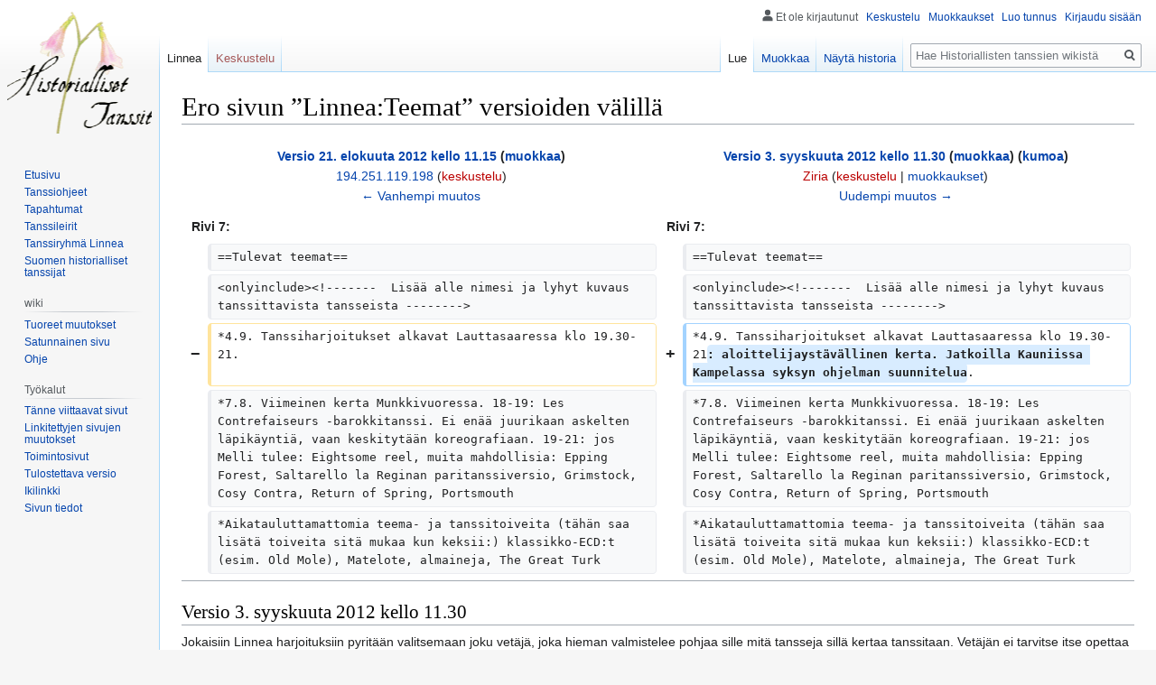

--- FILE ---
content_type: text/html; charset=UTF-8
request_url: https://tanssi.dy.fi/index.php?title=Linnea:Teemat&diff=prev&oldid=4369
body_size: 54453
content:

<!DOCTYPE html>
<html class="client-nojs" lang="fi" dir="ltr">
<head>
<meta charset="UTF-8"/>
<title>Ero sivun ”Linnea:Teemat” versioiden välillä – Historiallisten tanssien wiki</title>
<script>document.documentElement.className="client-js";RLCONF={"wgBreakFrames":!1,"wgSeparatorTransformTable":[",\t."," \t,"],"wgDigitTransformTable":["",""],"wgDefaultDateFormat":"fi normal","wgMonthNames":["","tammikuu","helmikuu","maaliskuu","huhtikuu","toukokuu","kesäkuu","heinäkuu","elokuu","syyskuu","lokakuu","marraskuu","joulukuu"],"wgRequestId":"aXwh-2ms8Jr0Dm66rLyR6gAAAVM","wgCSPNonce":!1,"wgCanonicalNamespace":"Linnea","wgCanonicalSpecialPageName":!1,"wgNamespaceNumber":100,"wgPageName":"Linnea:Teemat","wgTitle":"Teemat","wgCurRevisionId":10535,"wgRevisionId":4369,"wgArticleId":1511,"wgIsArticle":!0,"wgIsRedirect":!1,"wgAction":"view","wgUserName":null,"wgUserGroups":["*"],"wgCategories":[],"wgPageContentLanguage":"fi","wgPageContentModel":"wikitext","wgRelevantPageName":"Linnea:Teemat","wgRelevantArticleId":1511,"wgIsProbablyEditable":!0,"wgRelevantPageIsProbablyEditable":!0,"wgRestrictionEdit":[],"wgRestrictionMove":[],"wgDiffOldId":4359,"wgDiffNewId":4369};
RLSTATE={"site.styles":"ready","noscript":"ready","user.styles":"ready","user":"ready","user.options":"loading","mediawiki.interface.helpers.styles":"ready","mediawiki.diff.styles":"ready","skins.vector.styles.legacy":"ready","mediawiki.toc.styles":"ready"};RLPAGEMODULES=["site","mediawiki.page.startup","mediawiki.page.ready","mediawiki.toc","skins.vector.legacy.js"];</script>
<script>(RLQ=window.RLQ||[]).push(function(){mw.loader.implement("user.options@1hzgi",function($,jQuery,require,module){/*@nomin*/mw.user.tokens.set({"patrolToken":"+\\","watchToken":"+\\","csrfToken":"+\\"});mw.user.options.set({"variant":"fi"});
});});</script>
<link rel="stylesheet" href="/load.php?lang=fi&amp;modules=mediawiki.diff.styles%7Cmediawiki.interface.helpers.styles%7Cmediawiki.toc.styles%7Cskins.vector.styles.legacy&amp;only=styles&amp;skin=vector"/>
<script async="" src="/load.php?lang=fi&amp;modules=startup&amp;only=scripts&amp;raw=1&amp;skin=vector"></script>
<meta name="ResourceLoaderDynamicStyles" content=""/>
<link rel="stylesheet" href="/load.php?lang=fi&amp;modules=site.styles&amp;only=styles&amp;skin=vector"/>
<meta name="generator" content="MediaWiki 1.35.0"/>
<meta name="robots" content="noindex,nofollow"/>
<link rel="alternate" type="application/x-wiki" title="Muokkaa" href="/index.php?title=Linnea:Teemat&amp;action=edit"/>
<link rel="edit" title="Muokkaa" href="/index.php?title=Linnea:Teemat&amp;action=edit"/>
<link rel="shortcut icon" href="/favicon.ico"/>
<link rel="search" type="application/opensearchdescription+xml" href="/opensearch_desc.php" title="Historiallisten tanssien wiki (fi)"/>
<link rel="EditURI" type="application/rsd+xml" href="http://tanssi.dy.fi/api.php?action=rsd"/>
<link rel="alternate" type="application/atom+xml" title="Historiallisten tanssien wiki-Atom-syöte" href="/index.php?title=Toiminnot:Tuoreet_muutokset&amp;feed=atom"/>
<!--[if lt IE 9]><script src="/resources/lib/html5shiv/html5shiv.js"></script><![endif]-->
</head>
<body class="mediawiki ltr sitedir-ltr mw-hide-empty-elt ns-100 ns-subject mw-editable page-Linnea_Teemat rootpage-Linnea_Teemat skin-vector action-view skin-vector-legacy">
<div id="mw-page-base" class="noprint"></div>
<div id="mw-head-base" class="noprint"></div>
<div id="content" class="mw-body" role="main">
	<a id="top"></a>
	<div id="siteNotice" class="mw-body-content"></div>
	<div class="mw-indicators mw-body-content">
	</div>
	<h1 id="firstHeading" class="firstHeading" lang="fi">Ero sivun ”Linnea:Teemat” versioiden välillä</h1>
	<div id="bodyContent" class="mw-body-content">
		<div id="siteSub" class="noprint">Historiallisten tanssien wikistä</div>
		<div id="contentSub"></div>
		<div id="contentSub2"></div>
		
		<div id="jump-to-nav"></div>
		<a class="mw-jump-link" href="#mw-head">Siirry navigaatioon</a>
		<a class="mw-jump-link" href="#searchInput">Siirry hakuun</a>
		<div id="mw-content-text" lang="fi" dir="ltr" class="mw-content-ltr"><table class="diff diff-contentalign-left diff-editfont-monospace" data-mw="interface">
				<col class="diff-marker" />
				<col class="diff-content" />
				<col class="diff-marker" />
				<col class="diff-content" />
				<tr class="diff-title" lang="fi">
				<td colspan="2" class="diff-otitle"><div id="mw-diff-otitle1"><strong><a href="/index.php?title=Linnea:Teemat&amp;oldid=4359" title="Linnea:Teemat">Versio 21. elokuuta 2012 kello 11.15</a> <span class="mw-diff-edit">(<a href="/index.php?title=Linnea:Teemat&amp;action=edit&amp;oldid=4359" title="Linnea:Teemat">muokkaa</a>)</span></strong></div><div id="mw-diff-otitle2"><a href="/Toiminnot:Muokkaukset/194.251.119.198" class="mw-userlink mw-anonuserlink" title="Toiminnot:Muokkaukset/194.251.119.198"><bdi>194.251.119.198</bdi></a> <span class="mw-usertoollinks">(<a href="/index.php?title=Keskustelu_k%C3%A4ytt%C3%A4j%C3%A4st%C3%A4:194.251.119.198&amp;action=edit&amp;redlink=1" class="new mw-usertoollinks-talk" title="Keskustelu käyttäjästä:194.251.119.198 (sivua ei ole)">keskustelu</a>)</span></div><div id="mw-diff-otitle3"></div><div id="mw-diff-otitle5"></div><div id="mw-diff-otitle4"><a href="/index.php?title=Linnea:Teemat&amp;diff=prev&amp;oldid=4359" title="Linnea:Teemat" id="differences-prevlink">← Vanhempi muutos</a></div></td>
				<td colspan="2" class="diff-ntitle"><div id="mw-diff-ntitle1"><strong><a href="/index.php?title=Linnea:Teemat&amp;oldid=4369" title="Linnea:Teemat">Versio 3. syyskuuta 2012 kello 11.30</a> <span class="mw-diff-edit">(<a href="/index.php?title=Linnea:Teemat&amp;action=edit&amp;oldid=4369" title="Linnea:Teemat">muokkaa</a>)</span> <span class="mw-diff-undo">(<a href="/index.php?title=Linnea:Teemat&amp;action=edit&amp;undoafter=4359&amp;undo=4369" title="Kumoaminen palauttaa tämän muutoksen ja avaa artikkelin esikatselussa. Yhteenvetokenttään voi kirjoittaa palautuksen syyn.">kumoa</a>)</span></strong></div><div id="mw-diff-ntitle2"><a href="/index.php?title=K%C3%A4ytt%C3%A4j%C3%A4:Ziria&amp;action=edit&amp;redlink=1" class="new mw-userlink" title="Käyttäjä:Ziria (sivua ei ole)"><bdi>Ziria</bdi></a> <span class="mw-usertoollinks">(<a href="/index.php?title=Keskustelu_k%C3%A4ytt%C3%A4j%C3%A4st%C3%A4:Ziria&amp;action=edit&amp;redlink=1" class="new mw-usertoollinks-talk" title="Keskustelu käyttäjästä:Ziria (sivua ei ole)">keskustelu</a> | <a href="/Toiminnot:Muokkaukset/Ziria" class="mw-usertoollinks-contribs" title="Toiminnot:Muokkaukset/Ziria">muokkaukset</a>)</span> </div><div id="mw-diff-ntitle3"></div><div id="mw-diff-ntitle5"></div><div id="mw-diff-ntitle4"><a href="/index.php?title=Linnea:Teemat&amp;diff=next&amp;oldid=4369" title="Linnea:Teemat" id="differences-nextlink">Uudempi muutos →</a></div></td>
				</tr><tr><td colspan="2" class="diff-lineno" id="mw-diff-left-l7" >Rivi 7:</td>
<td colspan="2" class="diff-lineno">Rivi 7:</td></tr>
<tr><td class='diff-marker'> </td><td class='diff-context'><div>==Tulevat teemat==</div></td><td class='diff-marker'> </td><td class='diff-context'><div>==Tulevat teemat==</div></td></tr>
<tr><td class='diff-marker'> </td><td class='diff-context'><div>&lt;onlyinclude&gt;&lt;!-------  Lisää alle nimesi ja lyhyt kuvaus tanssittavista tansseista --------&gt;</div></td><td class='diff-marker'> </td><td class='diff-context'><div>&lt;onlyinclude&gt;&lt;!-------  Lisää alle nimesi ja lyhyt kuvaus tanssittavista tansseista --------&gt;</div></td></tr>
<tr><td class='diff-marker'>−</td><td class='diff-deletedline'><div>*4.9. Tanssiharjoitukset alkavat Lauttasaaressa klo 19.30-21.  </div></td><td class='diff-marker'>+</td><td class='diff-addedline'><div>*4.9. Tanssiharjoitukset alkavat Lauttasaaressa klo 19.30-21<ins class="diffchange diffchange-inline">: aloittelijaystävällinen kerta. Jatkoilla Kauniissa Kampelassa syksyn ohjelman suunnitelua</ins>.  </div></td></tr>
<tr><td class='diff-marker'> </td><td class='diff-context'><div>*7.8. Viimeinen kerta Munkkivuoressa. 18-19: Les Contrefaiseurs -barokkitanssi. Ei enää juurikaan askelten läpikäyntiä, vaan keskitytään koreografiaan. 19-21: jos Melli tulee: Eightsome reel, muita mahdollisia: Epping Forest, Saltarello la Reginan paritanssiversio, Grimstock, Cosy Contra, Return of Spring, Portsmouth</div></td><td class='diff-marker'> </td><td class='diff-context'><div>*7.8. Viimeinen kerta Munkkivuoressa. 18-19: Les Contrefaiseurs -barokkitanssi. Ei enää juurikaan askelten läpikäyntiä, vaan keskitytään koreografiaan. 19-21: jos Melli tulee: Eightsome reel, muita mahdollisia: Epping Forest, Saltarello la Reginan paritanssiversio, Grimstock, Cosy Contra, Return of Spring, Portsmouth</div></td></tr>
<tr><td class='diff-marker'> </td><td class='diff-context'><div>*Aikatauluttamattomia teema- ja tanssitoiveita (tähän saa lisätä toiveita sitä mukaa kun keksii:) klassikko-ECD:t (esim. Old Mole), Matelote, almaineja, The Great Turk</div></td><td class='diff-marker'> </td><td class='diff-context'><div>*Aikatauluttamattomia teema- ja tanssitoiveita (tähän saa lisätä toiveita sitä mukaa kun keksii:) klassikko-ECD:t (esim. Old Mole), Matelote, almaineja, The Great Turk</div></td></tr>
</table><hr class='diff-hr' id='mw-oldid' />
		<h2 class='diff-currentversion-title'>Versio 3. syyskuuta 2012 kello 11.30</h2>
<div class="mw-parser-output"><p>Jokaisiin Linnea harjoituksiin pyritään valitsemaan joku vetäjä, joka hieman valmistelee pohjaa sille mitä tansseja sillä kertaa tanssitaan.  Vetäjän ei tarvitse itse opettaa kaikkia tansseja, vaan tarkoituksena on, että paikalla olisi aina henkilö joka viime kädessä (osallistujien toiveet huomioiden) päättää mitä tanssitaan.  Vetäjä voi myös halutessaan painottaa tanssikertaa jonkin tietyn tyyppisiin tansseihin, ja olisi toivottavaa että tälle sivulle laitettaisiin etukäteen hieman tietoa siitä minkätyylisiä tansseja on milläkin kerralla luvassa.
</p><p>Vetäjän vastuulla on myös kirjata nuorisotalon kirjanpitoon montako henkeä paikalla on ja kuitata vuoro käytetyksi.
</p><p>Toistaiseksi teemoja ja vetäjiä koordinoi Emmi Kaivosoja (yhteystiedot löytyvät Linnean osallistujalistasta). Jos haluat esittää toiveita siitä, mitä opetetaan tai tarjoutua opettamaan, ota yhteyttä.
</p>
<div id="toc" class="toc" role="navigation" aria-labelledby="mw-toc-heading"><input type="checkbox" role="button" id="toctogglecheckbox" class="toctogglecheckbox" style="display:none" /><div class="toctitle" lang="fi" dir="ltr"><h2 id="mw-toc-heading">Sisällysluettelo</h2><span class="toctogglespan"><label class="toctogglelabel" for="toctogglecheckbox"></label></span></div>
<ul>
<li class="toclevel-1 tocsection-1"><a href="#Tulevat_teemat"><span class="tocnumber">1</span> <span class="toctext">Tulevat teemat</span></a></li>
<li class="toclevel-1 tocsection-2"><a href="#Menneet_teemat"><span class="tocnumber">2</span> <span class="toctext">Menneet teemat</span></a>
<ul>
<li class="toclevel-2 tocsection-3"><a href="#Kes.C3.A4_2012"><span class="tocnumber">2.1</span> <span class="toctext">Kesä 2012</span></a></li>
<li class="toclevel-2 tocsection-4"><a href="#Kev.C3.A4t_2012"><span class="tocnumber">2.2</span> <span class="toctext">Kevät 2012</span></a></li>
<li class="toclevel-2 tocsection-5"><a href="#Syksy_2011"><span class="tocnumber">2.3</span> <span class="toctext">Syksy 2011</span></a></li>
<li class="toclevel-2 tocsection-6"><a href="#Kev.C3.A4t_2011"><span class="tocnumber">2.4</span> <span class="toctext">Kevät 2011</span></a></li>
<li class="toclevel-2 tocsection-7"><a href="#Syksy_2010"><span class="tocnumber">2.5</span> <span class="toctext">Syksy 2010</span></a></li>
<li class="toclevel-2 tocsection-8"><a href="#Kes.C3.A4_2010"><span class="tocnumber">2.6</span> <span class="toctext">Kesä 2010</span></a></li>
<li class="toclevel-2 tocsection-9"><a href="#Kev.C3.A4t_2010"><span class="tocnumber">2.7</span> <span class="toctext">Kevät 2010</span></a></li>
<li class="toclevel-2 tocsection-10"><a href="#Syksy_2009"><span class="tocnumber">2.8</span> <span class="toctext">Syksy 2009</span></a></li>
<li class="toclevel-2 tocsection-11"><a href="#Kev.C3.A4t_2009"><span class="tocnumber">2.9</span> <span class="toctext">Kevät 2009</span></a></li>
<li class="toclevel-2 tocsection-12"><a href="#Syksy_2008"><span class="tocnumber">2.10</span> <span class="toctext">Syksy 2008</span></a></li>
<li class="toclevel-2 tocsection-13"><a href="#Kev.C3.A4t_2008"><span class="tocnumber">2.11</span> <span class="toctext">Kevät 2008</span></a></li>
<li class="toclevel-2 tocsection-14"><a href="#Syksy_2007"><span class="tocnumber">2.12</span> <span class="toctext">Syksy 2007</span></a></li>
<li class="toclevel-2 tocsection-15"><a href="#Kev.C3.A4t_2007"><span class="tocnumber">2.13</span> <span class="toctext">Kevät 2007</span></a></li>
<li class="toclevel-2 tocsection-16"><a href="#Syksy_2006"><span class="tocnumber">2.14</span> <span class="toctext">Syksy 2006</span></a></li>
</ul>
</li>
</ul>
</div>

<h2><span class="mw-headline" id="Tulevat_teemat">Tulevat teemat</span></h2>
<ul><li>4.9. Tanssiharjoitukset alkavat Lauttasaaressa klo 19.30-21: aloittelijaystävällinen kerta. Jatkoilla Kauniissa Kampelassa syksyn ohjelman suunnitelua.</li>
<li>7.8. Viimeinen kerta Munkkivuoressa. 18-19: Les Contrefaiseurs -barokkitanssi. Ei enää juurikaan askelten läpikäyntiä, vaan keskitytään koreografiaan. 19-21: jos Melli tulee: Eightsome reel, muita mahdollisia: Epping Forest, Saltarello la Reginan paritanssiversio, Grimstock, Cosy Contra, Return of Spring, Portsmouth</li>
<li>Aikatauluttamattomia teema- ja tanssitoiveita (tähän saa lisätä toiveita sitä mukaa kun keksii:) klassikko-ECD:t (esim. Old Mole), Matelote, almaineja, The Great Turk</li></ul>
<p><br />
</p><p><br />
</p>
<h2><span class="mw-headline" id="Menneet_teemat">Menneet teemat</span></h2>
<h3><span id="Kesä_2012"></span><span class="mw-headline" id="Kes.C3.A4_2012">Kesä 2012</span></h3>
<ul><li>31.7. Emmi: 18-19 barokkitanssia, tanssina Les Contrefaiseurs, 19-21: War Branle, Branle Burgundy, Tine Beltaine, Miss Grey, Nonesuch, Rufty Tufty, Branle Washerwomen, Ghost train</li>
<li>24.7. Emmi: 18-19 barokkitanssia, tanssina Les Contrefaiseurs, 19-21: Ropeconin tansseja</li>
<li>17.7. Emmi: 18-19 barokkitanssia, 19-21: Giddy Promenade, Celtic Spiral, Fryar and the Nun, Mannschaft Pavane, Well Hall, Staines Morris</li>
<li>10.7. Pirkko: 18-19: La Battaglia jatkuu. 19-21: Esim. Grey Inn Mask, Fain I would, Old Almaine, Washerwomen's branle, Goddesses</li>
<li>3.7. Pirkko: 18-19 La Battaglia. 19-21: Paavo: My Lord Byrons Maggot, Picking of Sticks, Shindig, Le pistolet,Fickle Ladies.</li>
<li>26.6. Pirkko: 18-19 Caccia d'Amoren huolellinen kertaus, lisäksi hiukan tanssin loppuun kuuluvaa galliard-improvisaatiota. 19-21: Reippaahkoja tansseja, väen määrästä ja toiveista riippuen esim. Nine Pin Reel, Troikka, Trotto, Hevosbranle, Bonny Bonny Broom, Way to Mandalay</li>
<li>19.6. Emmi: 18-19 Caccia d'Amore. 19-21: Mari C: kansantanssia (polskaa, huutokatrillia?)</li>
<li>12.6. 18-19: Emmi: varhaisitalialaista: Pizochara, jos väkeä riittää, muita vaihtoehtoja: Colonnese, Spero, Legiadra, Marchesana. 19-21: Johanna A: Mr Beveridge's Maggot, Childgrove, Chestnut, Hyde Park</li>
<li>5.6. harjoitukset siirtyvät kesäksi Munkkivuoren nuorisotalolle (Raumantie 5) tiistaisin klo 18-21. Klo 18-19 harjoitellaan vaativia tansseja (mahdollisesti barokkia) ja klo 19-21 helpompia tansseja. 18-19: Emmi: Prenes a gard, Allegrezzan kertaus 19-21: Emmi: Jack Pudding, Mr Moniek's Maggot (tai "se eeppinen leffatanssi Purcellin musaan"), Shrewsbury Lasses</li></ul>
<h3><span id="Kevät_2012"></span><span class="mw-headline" id="Kev.C3.A4t_2012">Kevät 2012</span></h3>
<ul><li>22.5. Mari A: Kevään tanssileirin tansseja</li>
<li>29.5. Allegrezza d'Amore!</li>
<li>15.5. Emmi: Kertausta Lieskan kevättanssiaisia varten: Hedge Lane, St Martin's Lane, Sweet William, Dashing White Sergeant, Honeysuckle Cottage, Rot och Sten</li>
<li>8.5. Emmi: Kertausta Lieskan kevättanssiaisia varten: Twas Within a Furlong of Edinborough Town, Juggling Partners, Virginia Reel, Adson's Saraband, Half Hannekin, Lambeth Walk, Auretti's Dutch Skipper</li>
<li>1.5. Vappu, ei treenejä</li>
<li>24.4. Emmi: italialaista renessanssia: Contrapasso Nuovo ja Voltati in ca Rosina (sekä vierailijana Atro: Jack Pudding ja Orynge)</li>
<li>17.4. Johanna: bordonialaisia: Indoor Games, Reconciliation reel, Take Eyes, Rings and Swings, Cosy Contra, Celtic Spiral?</li>
<li>10.4. Emmi: Solatansseja: Les Manches Vertes, Twas Within a Furlong (of Edinborough Town), Sweet William, Hedge Lane, Menuet du Chevalier, The Marlborough</li>
<li>3.4. Emmi: Tanssittiin Giddy Promenade, Adson's Saraband, Juggling Partners, Portsmouth, Mr Isaac's Maggot, Irish Gypsy</li>
<li>27.3. Jaakko: Basse dansea (ja ehkä bassadanzaa?)</li>
<li>20.3. Johanna: Vanhojentansseja, ainakin Pompadour ja Salty Dog Rag</li>
<li>13.3. Melli: Piirikatrilli ja dargason.</li>
<li>6.3. Treenit alkavat jo klo 18.30. Emmi. Tarvittaessa aloittelijaystävällinen kerta, englantilaisia tansseja. Tanssittiin: Half Hannikin, Sweet William, Rufty Tufty, Heart's Ease, Fine Companion, LBD, Queen's Almaine, Dargason, Turkish Branle</li>
<li>28.2. Pirkko. Alkuperäisestä suunnitelmasta poiketen tanssittiin Amoroso, Anello ja La Battaglia.</li>
<li>21.2. Hiihtoloma: ei treenejä, nuorisotalo kiinni.</li>
<li>14.2. Emmi. Teemakerta: ystävänpäivä. Tanssit: barokkisolat Valentine's Day ja La Bonne Amitie, italialainen renessanssitanssi Amoroso, mahdollisesti vielä jokin teemaan sopiva ECD</li>
<li>7.2. Anna ja Purrr. Aloittelijaystävällinen kerta. Indoor Games, That Broad Road, Newcastle, mahdollisesti Turkish Branle.</li>
<li>31.1. Emmi. Bordonialaiset tai niitä muistuttavat solatanssit: Rot och Sten, Reconciliation Reel, Take Eyes</li>
<li>24.1. Emmi. Teemakerta: mustasukkaisuus. Tanssit: barokkisola La Jalousie, italialainen renessanssitanssi Gelosia ja ECD Staines Morris. Jos aikaa jää niin kertaillaan jokin edellisen kerran tansseista.</li>
<li>17.1. Barokkisolia: Bourree de Basque, Old Noll's Jig, The Marlborough (ja Shrewsbury Lasses)</li>
<li>10.1. Vuoden ensimmäiset treenit. Helppoja ECD:itä liveroolipeliä Tahto ja Velvollisuus 2 varten, myös peliin osallistumattomat ovat tervetulleita tanssimaan. Aloittelijaystävällinen. New Boe Peep, Hole in the Wall, Hyde Park (ja Heralds in Love)</li></ul>
<h3><span class="mw-headline" id="Syksy_2011">Syksy 2011</span></h3>
<ul><li>20.12 Vuoden viimeiset harjoitukset. Pidetään pikkujoulut eli tanssitaan (tarvittaessa nopeasti kerrataan) toivottuja tansseja ja syödään pipareita (rahastohoitaja huolehtii tarjoiluista).</li>
<li>13.12. Aloittelijaystävälliset harjoitukset: Tansseina vaikkapa Indoor Games, Upon a summer's day, Gathering Peascods, Branle Charlotte</li>
<li>(6.12. Itsenäisyyspäivä, ei harjoituksia vaan Linnan vastaanoton tanssiaiset Otaniemessä)</li>
<li>29.11. Emmi: Kerrataan niitä Linnan vastaanoton tansseja, joita osallistujat haluavat kerrata. Huom! Kaikkea ei ehditä opetella, joten kannattaa osallistua myös sunnuntaiharjoituksiin (Ks. Tulevia tapahtumia)</li>
<li>22.11. Emmi: La Battaglia</li>
<li>8.11. Mari A: New Bo-Peep, Newcastle, Choreographer's Fancy</li>
<li>15.11. Emmi: Ballo del Fiore, Il Conto Dell'Orco, Voltati in ca Rosina (jos ehtii)</li>
<li>1.11. Pirkko: Aloittelijaystävällinen kerta. Ohjelmassa Black Almaine, Hole in the Wall eli Varastelutanssi, Celtic Spiral</li>
<li>Kesä &amp; alkusyksy: wiki rikki, teematiedotus sähköpostilistalla.</li></ul>
<h3><span id="Kevät_2011"></span><span class="mw-headline" id="Kev.C3.A4t_2011">Kevät 2011</span></h3>
<ul><li>7.6. Harjoitukset siirtyvät Munkkivuoren nuorisotalolle (Raumantie 5) klo 18-21</li>
<li>3.5. Emmi: aloittelijaystävällinen kerta: That broad road, Grimstock, Heralds in Love</li>
<li>26.4. Emmi: täydentyy pian</li>
<li>19.4. Atro opettaa ehkä hiukan haastavampia tansseja</li>
<li>12.4. Atro opettaa helpohkoja tansseja</li>
<li>5.4. Tilaisuus kerrata tai tanssia läpi alkukevään tansseja. Jatkoilla aiheena Lieskan kevättanssiaisten ohjelma ja loppukevään harjoitusten sisältö.</li>
<li>29.3. Maria: the Crimson Petal-larpin tanssikerta. Aloittelijaystävällisiä tansseja: Hole in the Wall, Gay Gordon, Staines Morris, Juice of Barley, Branle des Pois &quot;pupu&quot;, Branle Maltese &quot;napsu&quot;</li>
<li>22.3. Emmi: Allegrezza d'Amore</li>
<li>15.3. Tero: Irkkutansseja: Siege of Ennis, Haymaker's Jig?</li>
<li>8.3. Emmi: Tansseja historiallisista elokuvista (painottuen todennäköisesti Jane Austen filmatisointeihin)</li>
<li>1.3. Mari A.: Aloittelijaystävällinen ECD-kerta: New Bo-peep, Dargason, Newcastle</li>
<li>22.2. Oletettu hiihtoloma, jolloin nuorisotalo on kiinni.</li>
<li>15.2. Jaakko: Varhaisitalialaisia: Patienza, Rostiboli Gioioso, Voltati in ca Rosina</li>
<li>8.2. Emmi: Bordonialaissolia: Rings&amp;Swings, Reconciliation reel, Cosy contra</li>
<li>1.2. Jaakko: aloittelijaystävällinen kerta: Gathering Peascods, Jenny Pluck Pears, Korobushka</li>
<li>25.1. Emmi: Saltarello la Regina, jos halutaan niin voidaan tanssia myös parisaltarello</li>
<li>18.1. Johanna: Solatansseja, esim. Menuet du Chevalier, Busie Body, Matelote</li>
<li>11.1. Kevätkauden harjoitukset alkavat. Pirkko: perinteiset kinkunsulatustanssit eli vauhdikkaat hikitreenit. Ohjelmassa ainakin Tappitanssi eli Nine Pin Reel ja Troikka. (Tähän saa lisätä toiveita muista reippaista tansseista.) Jatkoilla Kampelassa suunnitellaan kevään treeniohjelmaa.</li></ul>
<h3><span class="mw-headline" id="Syksy_2010">Syksy 2010</span></h3>
<ul><li>14.12. Syyskauden viimeinen kerta: Lieskan/Linnean pikkujoulut. Ei varsinaista opetusta, vaan tanssitaan toivottuja tansseja ja pidetään nyyttikestit. Tanssien välissä pidetään Lieska ry:n syyskokous, jossa valitaan vuoden 2011 hallitus. Kaikki mukaan!</li>
<li>7.12. Kerrataan syksyn aikana opeteltuja tansseja (toiveita/ehdotuksia: Rot och Sten, Hedge Lane, Salty dog rag, Fain I would, If all the world were paper)</li>
<li>30.11. Emmi: kerrataan Linnan vastaanoton tansseja</li>
<li>23.11. Emmi: kertausluontoisesti käydään läpi Furioso, Il Conto dell'Orco, Tesara, Allegrezza d'Amore. Osa ehkä vain tanssitaan läpi, osalle pieni kertaus.</li>
<li>16.11. Emmi: Il Conto dell'Orco, Furioso</li>
<li>9.11. Johanna: Tuntemattomampia ECD:itä: Confesse, the Health</li>
<li>2.11. Pirkko: Aloittelijaystävällinen kerta, klassikkotansseja (ainakin Newcastle, Picking of Sticks)</li>
<li>26.10. Tero ja Pirkko: Skottitanssia (Highland Scottische, Dashing White Sergeant), kerrataan Tesara</li>
<li>19.10. Tesara</li>
<li>12.10. St Martin's lane, Choreographer's fancy (tarvitaan paljon väkeä, vähäisellä tanssikokemuksella pärjää hyvin)</li>
<li>5.10. Aloittelijaystävällinen kerta: Portsmouth, Goddesses, Staines morris</li>
<li>28.9. Opetellaan Three tunes, kerrataan Furioso, tässä järjestyksessä. Three tunes ei vaadi juurikaan tanssikokemusta.</li>
<li>21.9. Furioso, myöhäisitalialainen kolmen parin tanssi. Helpompi kuin Allegrezza, mutta vaikeampi kuin Ballo del Fiore.</li>
<li>14.9. Chestnut, Hedge lane, Cosy contra, vähäinen tanssikokemus riittää</li>
<li>7.9. Aloittelijaystävällinen kerta: Shindig, That broad road, Well hall</li>
<li>31.8. Nidon ja Allegrezzan kertaus. Huom! vain kertaus, ei sovellu ihmisille, jotka eivät ole koskaan ennen tansseja tanssineet.</li>
<li>24.8. Rot och Sten, If all the world were paper, kertauksessa Fain I would, Gigue à deux</li>
<li>17.8. Harjoitukset siirtyvät Lauttasaaren nuorisotalolle, ja samalla harjoitusaika muuttuu: syksyllä harjoitukset ovat klo 19.30-21. Ohjelmassa Salty dog rag, Rot och sten ja joitakin harvinaisempia ECD:itä.</li></ul>
<h3><span id="Kesä_2010"></span><span class="mw-headline" id="Kes.C3.A4_2010">Kesä 2010</span></h3>
<ul><li>10.8. Pirkko: Aloittelijaystävällisiä tansseja. Viimeinen kerta Munkkivuoressa</li>
<li>3.8. Ida: Barokkikerta 2/2: Gigue à deux (Notaation voi tulostaa tanssiohjesivulta).</li>
<li>27.7. Ida: Barokkikerta 1/2: askelikkojen harjoittelua käsiliikkeineen, mahdollisesti solatansseja askelikoilla, aloitetaan Gigue à deuxin harjoittelu</li>
<li>20.7. Munkkivuoren nuorisotalo ei käytössä. Puistotreenit kaisaniemessä 18 -&gt;</li>
<li>29.6. Nido d'Amoren opetus alusta alkaen. Ei sovellu ihan aloittelijoille.</li>
<li>6.7. Tarvittaessa aloittelijakerta. Käydään läpi Ropeconin tansseja:
<ul><li>Aloittelijat: Jenny Pluck Pears, Celtic Spiral, Path to the Well, Turkish Branle, Pease Branle ja Pornopolkka</li>
<li>Jatkot: Trotto, Petit Vriens, Juice of barley, Amoroso, Branle Charlotte, Newcastle, Anello, Upon a Summer´s Day, LBD ja Gathering Peascods</li>
<li>Solat: Childgrove, Le Menuet du Chevalier, Old Noll's Jig, Ieanne qui saute, Le Pistolet, Mr. Beveridges Maggot, La Matelote ja Hole in the Wall</li>
<li>Jos lopussa on aikaa/innostusta, voisiko ottaa Nidon läpitanssin, vaikka kerran kuivana ja kerran musiikin kanssa huudoilla (yht. ~10 min)?</li></ul></li></ul>
<ul><li>13.7. Munkkivuoren nuorisotalo ei käytössä.</li>
<li>22.6. Ohjelmassa sekalaisia unhoon jääneitä helpohkoja tansseja, esimerkiksi: Susitanssi, St Martin's Lane (jos musa järjestyy), Fryar and the Nun (solaversio), Old Mole, Well Hall, Bonny Bonny Broom, Staines Morris, Parson's Farewell, Portsmouth, Rot och Sten</li>
<li>15.6. Emmi: Kerrataan Lieskan tanssiaisten haastavampia tansseja: Nido, Bassa Gioiosa, Rosina, Ballo del Fiore, Allegrezza, Colonnese. Ei sovi aloittelijoille. Aloitamme Rosinalla, Ballo del Fiorella ja Colonnesella, jotka voi tällä kerralla oppia alusta asti. Lopussa käydään läpi Allegrezza, Nido ja BG, joita ei ehditä opettaa alusta asti vaan opetus on kertausta tansseja aikaisemmin opetelleille.</li>
<li>8.6. <b>Kesätreenit Munkkivuoressa alkavat</b> Emmi: kerrataan Lieskan tanssiaisia varten, kertauslistalla Le Pistolet, Choreographer's Fancy, Koreografia Pavane, LBD, Black Almain, Dashing White Sergeant, Heralds in Love, Fickle Ladies, Upon a summer's day, Grimstock, muita tanssiaistansseja jos ehtii. Vaikka emme mitään erityisen vaikeaa tanssi tällä kertaa, tämä kerta ei sovellu ensikertalaisille. Kerrattavia tansseja on sen verran paljon, että tanssijoilla pitäisi olla ainakin vähän kokemusta historiallisista tansseista pysyäkseen mukana opetuksessa. Lisäksi etkoilla/jatkoilla/treeneissä suunnitellaan kesän ohjelmaa ja tanssaisia.</li></ul>
<h3><span id="Kevät_2010"></span><span class="mw-headline" id="Kev.C3.A4t_2010">Kevät 2010</span></h3>
<ul><li>18.5. Emmi: Nidon ja Bassa Gioiosan galliard-soolot <b>Viimeinen kerta Lauttasaaressa</b> Jatkoilla Lieskan tanssiaisten suunnittelua</li>
<li>11.5. Sampo: Tanssileirillä opittuja irkkutansseja ja bordonialaisia</li>
<li>4.5. Pirkko: Aloittelijaystävällisiä ja harjoittelua Hukan tanssiaisiin</li>
<li>27.4 Niko: Solien ja myöhäisitalialaisten kertausta. Jatkkon ohjelman organisointikokous.</li>
<li>20.4. Niko: Barokkisolatansseja, jos vaan opetus järjestyy, esim: Old Noll's Jig, La Matelote, St Martin's Lane, Mr Lane's Minuet, Mr Beveridge's Maggot</li>
<li>13.4. Tero ja Emmi: SkottiECD:itä: vanhoista tutuista ainakin Military Two Step ja Dashing White Sergeant, uusina The Canadian Barn Dance ja Highland Schottische, helppoja/helpohkoja, osa aika reippaita. Jäähdyttelytansseina Mannschaft Pavane ja Koreografia Pavane</li>
<li>6.4. AnttiT: aloittelijaystävällinen kerta</li>
<li>30.3. Emmi Bassa Gioiosan kertaus, opetellaan myös soolo. Kerrataan Caccia ja Colonnese.</li>
<li>23.3. Emmi: Bassa Gioiosa, kerrataan La Figlia Guglielmina ja Rosina</li>
<li>16.3. Emmi: Voitaisiin taas kerrata erinäisiä tansseja keväältä, esimerkiksi: Caccia, Koreografia Pavane, Tamrett, Danse de Cleves, Amoroso, Rosina, Allegrezza, ... Kaikkea ei tarvitse ehtiä. Jotain uuttakin voi olla luvassa.</li>
<li>2.3. Aloittelijaystävällinen kerta. Jos ei parempia ideoita ilmaannu, saattaa tapahtua Hyperborea-teemakertana, jossa tanssitaan mahdollisimman paljon tansseja joihin Hyperborean levyltä löytyy musiikki.</li>
<li>23.2. Hiihtoloma, ei treenejä (nuorisotalo kiinni)</li>
<li>16.2. Emmi: yhä kertauslistalla Caccia, uutena voitais ottaa esimerkiksi Gresleyn tansseja tai jotain varhaisitalialaisia (tai molempia). Yritän tällä kertaa yrittää itse muistaa ehdottaa lopussa Allegrezzan kertausta jos vaan ketään nappaa.</li>
<li>9.2. Luultavasti Emmi: Kerrataan Caccia d'Amorea ja Koreografia Pavanea (voi tulla mukaan vaikkei olis edellisillä kerroilla ollutkaan). Jos muistetaan tuoda musiikki Parsons Farewelliin niin sitäkin varmaan tanssitaan (oletettavasti Linnea-versio). Ja muuta kivaa keskitasoista.</li>
<li>2.2. Emmi: aloittelijakerta jos on tarvetta (eli aloittelijoita), jos ei oo ihan alottelijoita niin tulossa ainakin Koreografia Pavane (se vampyyrijuttu)</li>
<li>26.1. Emmi: Caccia d'Amore, varasuunnitelmana varhaisitalialaisia tansseja, lopussa voidaan kerrata Allegrezzaa tai Nidoa</li>
<li>19.1. AnttiT: jotain ohjelmaa, varmaan osastolta branle, ecd, bordonia</li>
<li>12.1. Treenit alkavat joulutauon jälkeen. Läsnäolijoiden halun mukaan joko hikitreeniä tai menneiden kertausta tai jopa molempia. Voidaan olla aloittelijaystävällisiäkin jos on tarvetta. Treenien ohessa/jatkoilla suunnitellaan kevään ohjelmaa ainakin helmikuun loppuun asti.</li></ul>
<h3><span class="mw-headline" id="Syksy_2009">Syksy 2009</span></h3>
<ul><li>15.12 Linnean pikkujoulut! Toteutetaan perinteisesti nyyttäriperiaatteella. <i>Viimeinen kerta ennen joulutaukoa</i></li>
<li>8.12. Clo: <a href="/index.php?title=Le_Pavane_de_Saisons&amp;action=edit&amp;redlink=1" class="new" title="Le Pavane de Saisons (sivua ei ole)">Le Pavane de Saisons</a> Barokkiparitanssin läpikäynti jatkuu</li>
<li>1.12. Emmi: Linnan vastaanoton tansseja, aloittelijaystävällinen kerta</li>
<li>24.11. Mari C.: suomalaista solatanssia ja sottiisivariaatioita</li>
<li>17.11. Kertaillaan ja opetetaan tanssileirillä opittuja tansseja. Lisäksi kerrataan viime kerralla opetetut Rosina ja Paniikki. Läpitanssi/pikakertausmahdollisuus Allegrezzalle ja Nidolle lopussa.</li>
<li>10.11. Rosina, Ballo del Fiore, Il Conto del'Orco, Paniikki?, läpitanssi tai pikakertaus Allegrezzalle ja Nidolle</li>
<li>3.11. Päivi: barokkitanssien askelia ja tekniikkaa</li>
<li>27.10. Ballo del Fiore, Paniikki, Nidon kertaus</li>
<li>20.10. Nido d'Amore</li>
<li>13.10. Fickle Ladies, Menuet de Chevalier, Menuet de Subligny, ..., lopussa kerrataan Allegrezza ja Tesara</li>
<li>6.10. Neko: Aloittelijakerta, uudet ja vanhat suosikkitanssit, ihan lopussa kerrataan Allegrezza ja mahdollisesti Tesarakin</li>
<li>29.9. Emmi: Tesara (huivitanssi), Allegrezzan kertaus</li>
<li>22.9. Emmi: Allegrezza d'Amoren opetus alusta alkaen</li>
<li>15.9. Irkkutansseja (Melli) ja Skottitansseja (Tero)</li>
<li>8.9. Jaakko: Bassadanzaa, esim. Patienza. Välipalana Ghost train.</li>
<li>1.9. Emmi: aloittelijaystävällinen kerta, katsotaan ehtiikö kaikki nämä: Branle Burgundy, Childgrove, Rufty Tufty, Fine Companion, Chestnut, Portsmouth (jos muistetaan miten heinät toimivat), Staines Morris, Juggling Partners, Indoor Games, Giddy Promenade. Jatkoille syksyn ohjelman suunnittelua.</li>
<li>25.8. Emmi: Suunnitelmissa olisi kerrata/opettaa Koreografia Pavane, Talbott, Saltarello la Regina (katsotaan paljonko ehtii) ja jos löytyy kiinnostuneita, lopussa voidaan kerrata Nidoa tai Allegrezzaa. Tanssit eivät ole hirvittävän vaikeita (mahdollista viimeistä puolituntista lukuunottamatta), mutta vaativat vähän enemmän muistamista, kuin perinteiset aloittelijaystävälliset tanssit.</li>
<li>18.8 Paluu Lauttasaareen, aloitus 18.30, Antti ja Niko: toivottuja helpohkoja tansseja: Branle Montarde, Branle Pease, Picking of Sticks, Shindig, Contrepasso in Due, <s>Dancing Violins</s></li>
<li>11.8. Niko: Solatansseja ja jotain muuta</li>
<li>4.8. Bordonialaisia, aloittelijakerta</li>
<li>28.7. Aloittelijaystävällinen kerta: Ropeconin tansseja</li>
<li>21.7. Emmi: Nidon kertausta/täydennystä, jotain muuta italialaissektorilta</li>
<li>14.7. Samu: Estampie reale 6  (ja 5?), Gresleyn tansseja (Ly bens distonus, Talbott, Prenes a gard)</li>
<li>7.7. Aloittelijakerta: Shindig, Picking of Sticks, Juice of the Barley, mahdollisesti "uusia" ECD:itä</li>
<li>30.6. Emmi: Nido d'Amore</li>
<li>23.6. Niko: Barokkisolatansseja barokkiaskelikoilla</li>
<li>16.6. klo 18-21, paikkana Munkkivuoren nuorisotalo (osoite Raumantie 5). Tarvittaessa aloittelijaystävällinen kerta, muuten teemana tanssileirin tanssit ja loppukesän ohjelman suunnittelu.</li></ul>
<h3><span id="Kevät_2009"></span><span class="mw-headline" id="Kev.C3.A4t_2009">Kevät 2009</span></h3>
<ul><li>12.5. Viimeinen kerta Lauttasaaressa, kerrataan kevään aikana opeteltuja tansseja</li>
<li>5.5. Emmi: Kevättanssiaisten tansseja, enimmäkseen aloittelijaystävällinen kerta. Ohjelmassa ainakin: Branle d'Ecosse, Busy Body, Koreografia Pavane, Tine Beltaine, Chirintana, Tamrett</li>
<li>28.4 Niko: menuettia</li>
<li>21.4 Emmi: Saksan muistelo kerta, italialaisia, ainakin Legiadra ja Pizzochara</li>
<li>14.4 Teemana klassikot: Newcastle, Picking of Sticks, Shindig, Celtic Spiral, Two to Twirl, Branle Charlotte yms "aina" tanssitut, lopussa kerrataan Bassa Gioiosa ja/tai Allegrezza</li>
<li>7.4 Emmi: Aloittelijaystävällinen kerta: helppoja Gresley-tansseja: Ly bens distonys, Tamrett, Whatsoever ye wyll ja muita helppoja tansseja</li>
<li>31.3 Emmi, Samu, Raila: <a href="/Bassa_Gioiosa" title="Bassa Gioiosa">Bassa Gioiosa</a> kerrataan ja opetellaan galliard-soolo. Italialaista galliardia.</li>
<li>24.3 AnttiT: yleisiä, satunnaisia ja toivottuja tansseja (toiveita saa esittää). Haluttaessa aloittelijoille sopiva.</li>
<li>17.3. Melli: Irkkuja</li>
<li>10.3. Raila ja Emmi: SkottiECD:itä (vauhdikasta hyppimistä), väliin rauhallisia tansseja: ainakin Mannschaft Pavane ja Gioliva. Helpohko kerta.</li>
<li>3.3. Outi/Niko: (ohjelmaa ei päätetty) aloittelijaystävällinen kerta</li>
<li>24.2. Melli/Niko/Emmi <a href="/Bassa_Gioiosa" title="Bassa Gioiosa">Bassa Gioiosa</a> uutena, <a href="/Allegrezza_d%27Amore" title="Allegrezza d&#39;Amore">Allegrezza d'Amore</a> kerrataan.</li>
<li>17.2. HIIHTOLOMA, EI HARJOITUKSIA!</li>
<li>10.2. Emmi: Ensimmäiset noin 2 tuntia helpohkoja tansseja, jotka onnistuvat vähäiselläkin tanssikokemuksella. Viimeinen puoli tuntia pyhitetty Allegrezzan kertaukselle.</li>
<li>3.2  Mari: Aloittelijaystävällinen kerta, harvinaisempia tansseja</li>
<li>27.1 Arttu: <a href="/Allegrezza_d%27Amore" title="Allegrezza d&#39;Amore">Allegrezza d'Amore</a></li>
<li>20.1 <strike>Tero: foxia &amp; muita moderneja paritansseja.</strike> Jaakko ja Emmi: Basse Danseja, ECD:itä, helpompia italialaisia, vähäisellä tanssikokemuksella pärjää, aloittelijatkin voivat tulla</li>
<li>13.1 Niko: Kevään ensimmäinen kerta, aloittelijaystävälliset hikitreenit</li></ul>
<h3><span class="mw-headline" id="Syksy_2008">Syksy 2008</span></h3>
<ul><li>16.12 Linnean pikkujoulut &amp; syyskokous. Talon puolesta tarjolla glögiä ja kaurakeksejä, muu tarjoilu nyyttäriperiaatteella</li>
<li>2.12. Emmi: Linnan tanssiaistansseja tarvittaessa aloittelijaystävällisesti</li>
<li>28.10. ECD-tanssien kertausta <a rel="nofollow" class="external text" href="http://orbitorium.net/~jarno/illanvietto/">Illanviettoon Kartanossa</a></li>
<li>21.10. Levyt Terolla</li>
<li>14.10. Levyt Nikolla, italialais/barokkiuhka päällä.</li>
<li>2.9. Harjoitukset siirtyneet takaisin Lauttasaareen klo 18:30 alkaen. Huomioikaa muutokset</li></ul>
<p>liikennejärjestelyissä, bussit 65A/66A on lakkautettu. 
</p>
<h3><span id="Kevät_2008"></span><span class="mw-headline" id="Kev.C3.A4t_2008">Kevät 2008</span></h3>
<ul><li>3.6. <b>Harjoitukset siirtyvät kesäksi Munkkivuoren nuorisotalolle</b>; etkot sään salliessa 14-&gt; munkkiniemen Sillä Toisella uimarannalla ratikka 4 päättärin vieressä</li>
<li>13.5. Jonna: ECD:t</li>
<li>6.5.  Niko: Aloittelijakerta tarpeen mukaan; käydään läpi myös pikakertauksena solatanssit  <a rel="nofollow" class="external text" href="http://illuusia.co.nr/">Illuusiaan</a>: Gasconne, Menuet du Chevalier, Matelote, Old Noll's Jig, Pistolet, Busy Body. Erillistä tekniikkatreeniä tarpeen &amp; kysynnän mukaan.</li>
<li>29.4. Niko: perussolatanssit <a rel="nofollow" class="external text" href="http://illuusia.co.nr/">Illuusiaan</a> ja Austeniin: Hole in The Wall, Maggot, etc.</li>
<li>22.4. <b>Lieskan tanssiaisiinvalmentautumiskerta</b></li>
<li>15.4. <b>Saksamuistelo:</b>  <a href="/Academia_della_Danza_2008" title="Academia della Danza 2008">Academia della Danza 2008sta</a> opittuja tansseja käydään läpi. (Siirretty eteenpäin sairastumisten vuoksi.)</li>
<li>8.4. Tiia: boogie &amp; tango</li>
<li>25.3. <b>Linnea 5 vuotta!</b> Vapaamuotoiset treenit hengailun ja naposteltavan merkeissä. Pukeutuminenkin suotavaa&#160;:)</li>
<li>18.3. Jaakko: "Erilaiset versiot": Kokeillaan erilaisia tulkintoja seuraavista tansseista: Branle Burgundy, Brandle Lavandiers, Spagnoletta ja Mr Beweridge's Maggot. Muita tansseja ajan ja mielenkiinnon mukaan.</li>
<li>11.3. Irkkuja vol 2. ~Melli~</li>
<li>4.3  Tiia, Vanhojen tansseja</li>
<li>26.2 Raila: askel-, ryhti- ym. harjoituksia sekä galliardia</li>
<li>19.2.  <b>Hiihtoloma:</b> Ei harjoituksia.</li>
<li>12.2. Melli: Irkkuja ja muuta kivaa</li>
<li>29.1. Raila:  Rytmiharjoituksia ja pieniä terroritekoja mm. Newcastlen tahtiin. Lopuksi kerrataan Flax in Bloom.</li>
<li>22.1. Jaakko: Leoncello Vechio, Cosy Contra, Manshaft Pavane ja muita osallistujien mielenkiinnon mukaan. Lopuksi kerrataan Flax in Bloom Jennin johdolla.</li>
<li>15.1.  Harjoituksissa Jenni Henriikan lukiodiplomitanssia, muusta osasta vastaa AnttiT</li>
<li>8.1.  Linnean harjoitukset alkavat taas!  Tarvittaessa aloittelijaystävällinen kerta.</li></ul>
<h3><span class="mw-headline" id="Syksy_2007">Syksy 2007</span></h3>
<ul><li><b>18.11. <i>Lieskan ja Linnean pikkujoulut</i></b> sekä Lieskan syyskokous.  Pientä naposteltavaa tarjolla tanssin ohessa.  Tervetuloa paikalle!</li>
<li>6.11 Niko: <i>Tarvittaessa aloittelijaystävällinen, ainakin <a href="/Ly_bens_distonys" title="Ly bens distonys">LBD</a> ja jokunen solatanssi. Vaikeampia osallistujien innostuksen mukaan.</i></li>
<li>30.10. Maarit: Piirikatrilli, Irkkutansseja ja ecd:itä, Bassa Gioiosan kertausta, jne</li>
<li>23.10.  Melli:  <i>Haastavampia italialaisia, mm. <a href="/Bassa_Gioiosa" title="Bassa Gioiosa">Bassa Gioiosa</a></i></li>
<li>16.10. Jaakko: <i>Varhaisitalialaisia tansseja (ainakin Amoroso, Lauro ja Volta in ca Rosina)</i></li>
<li>9.10. Sampo:  <i>Hikitreenikerta:  Painotus vauhdikkaammissa ja muuten hiestävämmissä tansseissa.</i></li>
<li>2.10. Jaakko: <i>Tarvittaessa aloittelijaystävällinen. Basse danseja ja bassa danzoja (mm. Barcelonne, Dance de Cleves, Alenchion Casuelle la Nouele, Lauro, mahdollisesti myös Patienza)</i></li>
<li>25.9. Raila:  <i>Vaihteeksi skottilaisia maalaistansseja (SCD) alkeista lähtien. Jos aika sallii (ja joku muu tuo musiikin, jonka unohdin!), jatketaan galliardilla</i></li>
<li>18.9. AnttiT:  <i>Helppoja ja keskivaikeita ECDeitä, solatansseja, bordonialaisia ja barokkitansseja</i></li>
<li>11.9. Jaakko:  <i>Tarjolla ECD:tä sekä solatansseja (Uusille tanssijoille luvassa ainakin Newcastle ja Hole in the Wall)</i></li>
<li>4.9.  Artur</li>
<li>28.8.  Sampo:  <i>Painotuksena italialaiset tanssit, mm. <a href="/Gloria_d%27Amore" title="Gloria d&#39;Amore">Gloria d'Amoren</a> opetusta sekä <a href="/Allegrezza" class="mw-redirect" title="Allegrezza">Allegrezzan</a> ja <a href="/Nido_d%27Amore" title="Nido d&#39;Amore">Nido d'Amoren</a> kertaamista.</i></li>
<li>21.8. Linnea siirtyy takaisin Lauttasaaren nuorisotaloon!</li>
<li>7.8. Ropeconin tansseja + toivottuja.</li>
<li>31.7. Ropeconin tansseja + toivottuja.</li>
<li>24.7. Sampo: Hikitreenikerta.  Luvassa rankkoja ja hikisiä tansseja kuten bordonialaisia, Troikkaa ja vastaavia, mutta myös esim. Nido d'Amorea, Petit Riens ym.  (Mahdollisesti jotain eksoottisempiakin kuten La Volta.)</li></ul>
<h3><span id="Kevät_2007"></span><span class="mw-headline" id="Kev.C3.A4t_2007">Kevät 2007</span></h3>
<ul><li>5.6. Ensimmäinen kerta Munkkivuoren nuorisotalolla.</li>
<li>22.5. Tanssiaistanssien harjoittelua.</li>
<li>15.5. Tanssiaistanssien harjoittelua.  Hiidenkiven klaanilaisten vierailukäynti.</li>
<li>8.5. Aloittelijaystävällinen kerta.</li>
<li>1.5. Hauskaa vappua!  Ei harjoituksia!</li>
<li>24.4. Jaakko: Seuraleikkitansseja (eli ainakin Nine Pin Reel, Giddy Promenade, Merchantia ja Caccia d'Amore)</li>
<li>17.4. AnttiT: Kaikkea sekalaista ja vähemmän tanssittua</li>
<li>10.4. Tiia ja Jenni: vanhoja tansseja, ohjelmassa ainakin Pompadour, Pas d'Espagne, Kehruuvalssi ja Virginia Reel, myös Salty Dog Rag ja Avaustanssi voidaan yrittää käydä läpi.</li>
<li>3.4. Kuukauden ensimmäinen eli aloittelijaystävällinen kerta</li>
<li>27.3. Nido d'Amore.  Tanssi on haastava myöhäisitalialainen tanssi, jossa on neljä eri tahtilajeissa tanssittavaa osiota, joten harjoittelu ei käy yksitoikkoiseksi.  Nidoa käydään suurin osa ajasta, lisäksi voidaan tanssia harjoituksena paria tuttua myöhäisitalialaista tanssia (ja pari hupailutanssia seassa).  -Sampo</li>
<li>20.3. Jaakko: Helppoja ja vähemmän helppoja ECD:tä sekä pari Bordonialaista tanssia (mm. Hit and Misse, Upon a Summer day, Old Mole, Cosy Contra, Palindrome)</li>
<li>13.3. Käpistelijöiden vierailu Linneassa, aloittelijaystävällinen kerta. -Sampo</li>
<li>6.3.</li>
<li>27.2. Hukan tanssiaisten tansseja, esim. Bretagnenbranle, Galliardia, Gavottea, ehkä Canarieta.  Ajan salliessa Bassa Gioiosaa ja Allegrezzaa.</li>
<li>20.2. Ei harjoituksia. Nuorisotalo on kiinni hiihtoloman vuoksi.</li>
<li>13.2. 1800-luvun lopun tansseja Kätketyt Kasvot -larppia varten, mm. poloneesi, kikapo, valssi, masurkka, parisienne.  Kaikki toki tervetulleita paikalle.</li>
<li>6.2. Ensimmäinen puolisko tarvittaessa aloittelijaystävällisempää.  Loppupuoliskossa pari erilaista katrillia Kätketyt Kasvot -larppia varten, kaikki toki tervetulleita.</li>
<li>30.1. Tekniikka-/tyylipainotteinen kerta.  Tanda Tuovinen tulee 18.00-19.20 puhumaan ja neuvomaan tyylistä, liikkumisesta ym.  Harjoitustansseina ainakin Allegrezza d'amore ja Grimstock.</li>
<li>23.1.</li>
<li>16.1.</li>
<li>9.1.2007 Maarit K.: Ainankin alkuun alottejia ystävällisempää (kuukauden eka kerta)</li></ul>
<h3><span class="mw-headline" id="Syksy_2006">Syksy 2006</span></h3>
<ul><li>12.12. Lieskan pikkujoulut</li>
<li>5.12.  Emmi: ORC:n Linnan vastaanoton tansseja</li>
<li>28.11. Maarit: Lava- ja kansantansseja (Kovaa teetä, komisario Öblom -larppia varten)</li>
<li>21.11. Emmi: ORC:n Linnan vastaanoton tansseja</li>
<li>14.11.</li>
<li>7.11. Samu: Old Measures (almaineja ja muutama uusi helppo), galliardia aivan ALKEISTA LÄHTIEN (+ jo osaaville muutaman kuvion pikainen kertaus), Spagnoletta jos aika riittää</li>
<li>31.10.&#160;?</li>
<li>24.10. Maarit: italialaisia (mm. Allegrezza)</li>
<li>17.10. Jaakko: Paritansseja (mm. Two to Twirl, LBD, Sottiisi, Dance de Cleves)</li></ul>
<!-- 
NewPP limit report
Cached time: 20260130031403
Cache expiry: 86400
Dynamic content: false
Complications: []
CPU time usage: 0.013 seconds
Real time usage: 0.014 seconds
Preprocessor visited node count: 69/1000000
Post‐expand include size: 0/2097152 bytes
Template argument size: 0/2097152 bytes
Highest expansion depth: 2/40
Expensive parser function count: 0/100
Unstrip recursion depth: 0/20
Unstrip post‐expand size: 0/5000000 bytes
-->
<!--
Transclusion expansion time report (%,ms,calls,template)
100.00%    0.000      1 -total
-->
</div></div><div class="printfooter">Noudettu kohteesta ”<a dir="ltr" href="http://tanssi.dy.fi/index.php?title=Linnea:Teemat&amp;oldid=4369">http://tanssi.dy.fi/index.php?title=Linnea:Teemat&amp;oldid=4369</a>”</div>
		<div id="catlinks" class="catlinks catlinks-allhidden" data-mw="interface"></div>
	</div>
</div>

<div id="mw-navigation">
	<h2>Navigointivalikko</h2>
	<div id="mw-head">
		<!-- Please do not use role attribute as CSS selector, it is deprecated. -->
<nav id="p-personal" class="vector-menu" aria-labelledby="p-personal-label" role="navigation" 
	 >
	<h3 id="p-personal-label">
		<span>Henkilökohtaiset työkalut</span>
	</h3>
	<!-- Please do not use the .body class, it is deprecated. -->
	<div class="body vector-menu-content">
		<!-- Please do not use the .menu class, it is deprecated. -->
		<ul class="vector-menu-content-list"><li id="pt-anonuserpage">Et ole kirjautunut</li><li id="pt-anontalk"><a href="/Toiminnot:Oma_keskustelu" title="Keskustelu tämän IP-osoitteen muokkauksista [n]" accesskey="n">Keskustelu</a></li><li id="pt-anoncontribs"><a href="/Toiminnot:Omat_muokkaukset" title="Luettelo tästä IP-osoitteesta tehdyistä muokkauksista [y]" accesskey="y">Muokkaukset</a></li><li id="pt-createaccount"><a href="/index.php?title=Toiminnot:Luo_tunnus&amp;returnto=Linnea%3ATeemat&amp;returntoquery=diff%3Dprev%26oldid%3D4369" title="On suositeltavaa luoda käyttäjätunnus ja kirjautua sisään. Se ei kuitenkaan ole pakollista.">Luo tunnus</a></li><li id="pt-login"><a href="/index.php?title=Toiminnot:Kirjaudu_sis%C3%A4%C3%A4n&amp;returnto=Linnea%3ATeemat&amp;returntoquery=diff%3Dprev%26oldid%3D4369" title="On suositeltavaa kirjautua sisään. Se ei kuitenkaan ole pakollista. [o]" accesskey="o">Kirjaudu sisään</a></li></ul>
		
	</div>
</nav>


		<div id="left-navigation">
			<!-- Please do not use role attribute as CSS selector, it is deprecated. -->
<nav id="p-namespaces" class="vector-menu vector-menu-tabs vectorTabs" aria-labelledby="p-namespaces-label" role="navigation" 
	 >
	<h3 id="p-namespaces-label">
		<span>Nimiavaruudet</span>
	</h3>
	<!-- Please do not use the .body class, it is deprecated. -->
	<div class="body vector-menu-content">
		<!-- Please do not use the .menu class, it is deprecated. -->
		<ul class="vector-menu-content-list"><li id="ca-nstab-linnea" class="selected"><a href="/Linnea:Teemat">Linnea</a></li><li id="ca-talk" class="new"><a href="/index.php?title=Keskustelu_Linneasta:Teemat&amp;action=edit&amp;redlink=1" rel="discussion" title="Keskustele sisällöstä (sivua ei ole) [t]" accesskey="t">Keskustelu</a></li></ul>
		
	</div>
</nav>


			<!-- Please do not use role attribute as CSS selector, it is deprecated. -->
<nav id="p-variants" class="vector-menu-empty emptyPortlet vector-menu vector-menu-dropdown vectorMenu" aria-labelledby="p-variants-label" role="navigation" 
	 >
	<input type="checkbox" class="vector-menu-checkbox vectorMenuCheckbox" aria-labelledby="p-variants-label" />
	<h3 id="p-variants-label">
		<span>Kirjoitusjärjestelmät</span>
	</h3>
	<!-- Please do not use the .body class, it is deprecated. -->
	<div class="body vector-menu-content">
		<!-- Please do not use the .menu class, it is deprecated. -->
		<ul class="menu vector-menu-content-list"></ul>
		
	</div>
</nav>


		</div>
		<div id="right-navigation">
			<!-- Please do not use role attribute as CSS selector, it is deprecated. -->
<nav id="p-views" class="vector-menu vector-menu-tabs vectorTabs" aria-labelledby="p-views-label" role="navigation" 
	 >
	<h3 id="p-views-label">
		<span>Näkymät</span>
	</h3>
	<!-- Please do not use the .body class, it is deprecated. -->
	<div class="body vector-menu-content">
		<!-- Please do not use the .menu class, it is deprecated. -->
		<ul class="vector-menu-content-list"><li id="ca-view" class="collapsible selected"><a href="/Linnea:Teemat">Lue</a></li><li id="ca-edit" class="collapsible"><a href="/index.php?title=Linnea:Teemat&amp;action=edit&amp;oldid=4369" title="Muokkaa tätä sivua [e]" accesskey="e">Muokkaa</a></li><li id="ca-history" class="collapsible"><a href="/index.php?title=Linnea:Teemat&amp;action=history" title="Sivun aikaisemmat versiot [h]" accesskey="h">Näytä historia</a></li></ul>
		
	</div>
</nav>


			<!-- Please do not use role attribute as CSS selector, it is deprecated. -->
<nav id="p-cactions" class="vector-menu-empty emptyPortlet vector-menu vector-menu-dropdown vectorMenu" aria-labelledby="p-cactions-label" role="navigation" 
	 >
	<input type="checkbox" class="vector-menu-checkbox vectorMenuCheckbox" aria-labelledby="p-cactions-label" />
	<h3 id="p-cactions-label">
		<span>Muut</span>
	</h3>
	<!-- Please do not use the .body class, it is deprecated. -->
	<div class="body vector-menu-content">
		<!-- Please do not use the .menu class, it is deprecated. -->
		<ul class="menu vector-menu-content-list"></ul>
		
	</div>
</nav>


			<div id="p-search" role="search">
	<h3 >
		<label for="searchInput">Haku</label>
	</h3>
	<form action="/index.php" id="searchform">
		<div id="simpleSearch">
			<input type="search" name="search" placeholder="Hae Historiallisten tanssien wikistä" title="Hae Historiallisten tanssien wikistä [f]" accesskey="f" id="searchInput"/>
			<input type="hidden" name="title" value="Toiminnot:Haku">
			<input type="submit" name="fulltext" value="Hae" title="Hae sivuilta tätä tekstiä" id="mw-searchButton" class="searchButton mw-fallbackSearchButton"/>
			<input type="submit" name="go" value="Siirry" title="Siirry sivulle, joka on tarkalleen tällä nimellä" id="searchButton" class="searchButton"/>
		</div>
	</form>
</div>

		</div>
	</div>
	
<div id="mw-panel">
	<div id="p-logo" role="banner">
		<a  title="Etusivu" class="mw-wiki-logo" href="/Etusivu"></a>
	</div>
	<!-- Please do not use role attribute as CSS selector, it is deprecated. -->
<nav id="p-valikko" class="vector-menu vector-menu-portal portal portal-first" aria-labelledby="p-valikko-label" role="navigation" 
	 >
	<h3 id="p-valikko-label">
		<span>valikko</span>
	</h3>
	<!-- Please do not use the .body class, it is deprecated. -->
	<div class="body vector-menu-content">
		<!-- Please do not use the .menu class, it is deprecated. -->
		<ul class="vector-menu-content-list"><li id="n-Etusivu"><a href="/Etusivu">Etusivu</a></li><li id="n-Tanssiohjeet"><a href="/Tanssiohjeet">Tanssiohjeet</a></li><li id="n-Tapahtumat"><a href="/Tapahtumat">Tapahtumat</a></li><li id="n-Tanssileirit"><a href="/Tanssileirit">Tanssileirit</a></li><li id="n-Tanssiryhm.C3.A4-Linnea"><a href="/Linnea">Tanssiryhmä Linnea</a></li><li id="n-Suomen-historialliset-tanssijat"><a href="/Suhis:Etusivu">Suomen historialliset tanssijat</a></li></ul>
		
	</div>
</nav>


	<!-- Please do not use role attribute as CSS selector, it is deprecated. -->
<nav id="p-wiki" class="vector-menu vector-menu-portal portal" aria-labelledby="p-wiki-label" role="navigation" 
	 >
	<h3 id="p-wiki-label">
		<span>wiki</span>
	</h3>
	<!-- Please do not use the .body class, it is deprecated. -->
	<div class="body vector-menu-content">
		<!-- Please do not use the .menu class, it is deprecated. -->
		<ul class="vector-menu-content-list"><li id="n-recentchanges"><a href="/Toiminnot:Tuoreet_muutokset" title="Luettelo tuoreista muutoksista [r]" accesskey="r">Tuoreet muutokset</a></li><li id="n-randompage"><a href="/Toiminnot:Satunnainen_sivu" title="Avaa satunnainen sivu [x]" accesskey="x">Satunnainen sivu</a></li><li id="n-help"><a href="https://www.mediawiki.org/wiki/Special:MyLanguage/Help:Contents" title="Ohjeita">Ohje</a></li></ul>
		
	</div>
</nav>

<!-- Please do not use role attribute as CSS selector, it is deprecated. -->
<nav id="p-tb" class="vector-menu vector-menu-portal portal" aria-labelledby="p-tb-label" role="navigation" 
	 >
	<h3 id="p-tb-label">
		<span>Työkalut</span>
	</h3>
	<!-- Please do not use the .body class, it is deprecated. -->
	<div class="body vector-menu-content">
		<!-- Please do not use the .menu class, it is deprecated. -->
		<ul class="vector-menu-content-list"><li id="t-whatlinkshere"><a href="/Toiminnot:T%C3%A4nne_viittaavat_sivut/Linnea:Teemat" title="Lista sivuista, jotka viittaavat tänne [j]" accesskey="j">Tänne viittaavat sivut</a></li><li id="t-recentchangeslinked"><a href="/Toiminnot:Linkitetyt_muutokset/Linnea:Teemat" rel="nofollow" title="Viimeisimmät muokkaukset sivuissa, joille viitataan tältä sivulta [k]" accesskey="k">Linkitettyjen sivujen muutokset</a></li><li id="t-specialpages"><a href="/Toiminnot:Toimintosivut" title="Näytä toimintosivut [q]" accesskey="q">Toimintosivut</a></li><li id="t-print"><a href="javascript:print();" rel="alternate" title="Tulostettava versio [p]" accesskey="p">Tulostettava versio</a></li><li id="t-permalink"><a href="/index.php?title=Linnea:Teemat&amp;oldid=4369" title="Ikilinkki sivun tähän versioon">Ikilinkki</a></li><li id="t-info"><a href="/index.php?title=Linnea:Teemat&amp;action=info" title="Enemmän tietoa tästä sivusta">Sivun tiedot</a></li></ul>
		
	</div>
</nav>


	
</div>

</div>

<footer id="footer" class="mw-footer" role="contentinfo" >
	<ul id="footer-info" >
		<li id="footer-info-lastmod"> Sivua on viimeksi muutettu 3. syyskuuta 2012 kello 11.30.</li>
	</ul>
	<ul id="footer-places" >
		<li id="footer-places-about"><a href="/Wiki:Tietoja" title="Wiki:Tietoja">Tietoja Historiallisten tanssien wikistä</a></li>
	</ul>
	<ul id="footer-icons" class="noprint">
		<li id="footer-poweredbyico"><a href="https://www.mediawiki.org/"><img src="/resources/assets/poweredby_mediawiki_88x31.png" alt="Powered by MediaWiki" srcset="/resources/assets/poweredby_mediawiki_132x47.png 1.5x, /resources/assets/poweredby_mediawiki_176x62.png 2x" width="88" height="31" loading="lazy"/></a></li>
	</ul>
	<div style="clear: both;"></div>
</footer>



<script>(RLQ=window.RLQ||[]).push(function(){mw.config.set({"wgPageParseReport":{"limitreport":{"cputime":"0.013","walltime":"0.014","ppvisitednodes":{"value":69,"limit":1000000},"postexpandincludesize":{"value":0,"limit":2097152},"templateargumentsize":{"value":0,"limit":2097152},"expansiondepth":{"value":2,"limit":40},"expensivefunctioncount":{"value":0,"limit":100},"unstrip-depth":{"value":0,"limit":20},"unstrip-size":{"value":0,"limit":5000000},"timingprofile":["100.00%    0.000      1 -total"]},"cachereport":{"timestamp":"20260130031403","ttl":86400,"transientcontent":false}}});mw.config.set({"wgBackendResponseTime":159});});</script></body></html>
